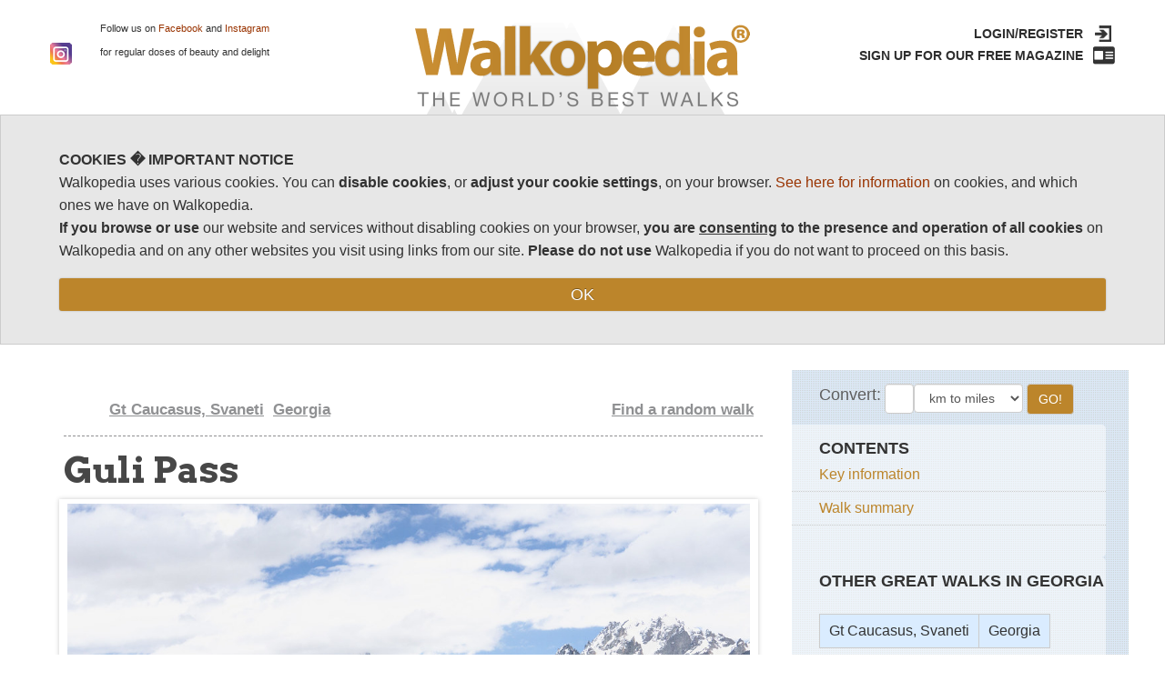

--- FILE ---
content_type: text/html; charset=utf-8
request_url: https://www.walkopedia.net/best-world-walks/Georgia/Guli-Pass
body_size: 21311
content:
<style>
.main-content-body .left-content{
	width: 68.166% !important;
	margin-right: 0% !important;
	overflow: hidden !important;
}
.left-content .inner-wrap-cont {
    padding-right: 20px !important;
}
.inner-wrap-cont .col-md-3 {
    width: 23%;
    padding-left: 0px;
}
.inner-wrap-cont p img {
    margin: 20px auto 10px;
    width: 780px;
    height: auto;
}
.upper-sec {
    padding: 25px 0px 5px !important;
} 
@media (max-width:1050px){
#wrapper .main-content-body .left-content{
	width: 67.166% !important;
	margin-right: 0% !important;
	overflow: hidden !important;
}
}
#Practical h4 {font-weight:bold;}
</style>

<!doctype html>
<html>
<head>
    <meta http-equiv="Content-Type" content="text/html; charset=iso-8859-1" />
    <title>Guli Pass, Georgia, Gt Caucasus, Svaneti I Best world walks, hikes, treks, climbs I Walkopedia I Walking Guides</title>
	<meta name="viewport" content="width=device-width, initial-scale=1.0">
    <meta name="Keywords" content="Guli Pass,Georgia, Gt Caucasus, Svaneti,walks Guli Pass,walking Guli Pass,hikes Guli Pass,hiking Guli Pass,treks Guli Pass,trekking Guli Pass,walking safari Guli Pass,climb Guli Pass,climbing Guli Pass,tramp Guli Pass,tramping Guli Pass,expedition Guli Pass,holiday Guli Pass,walking holiday Guli Pass,hiking holiday Guli Pass,trekking holiday Guli Pass,best walk/walks Guli Pass, best hike/hikes Guli Pass, best trek/treks Guli Pass" />
    <meta name="description" content="Guli Pass is one of the top walks in Georgia, Gt Caucasus, Svaneti, and one of the world's best walk, treks, hikes and climbs. See our description, photos and practical information for Guli Pass and join in with our trekking and hiking forums to find out why we think so!" />
    <!--
    <base href="https://www.walkopedia.net" />
    -->

    <!-- Latest compiled and minified CSS -->
<link rel="stylesheet" type="text/css" href="https://www.walkopedia.net/css/bootstrap.css">
<link rel="stylesheet" type="text/css" href="https://www.walkopedia.net/css/jquery.smartmenus.bootstrap.css">
<link rel="stylesheet" type="text/css" href="https://www.walkopedia.net/css/style.css"/>

<script src="https://www.walkopedia.net/js/jquery.js"></script>
<script src="https://www.walkopedia.net/js/bootstrap.js"></script>
<script type="text/javascript" src="https://www.walkopedia.net/js/script.js"></script>

<!--<link rel="stylesheet" type="text/css" href="https://www.walkopedia.net/css/style_new.css"/>-->
<link href='https://fonts.googleapis.com/css?family=Arvo:400,700' rel='stylesheet' type='text/css'>
<link href='https://fonts.googleapis.com/css?family=Crimson+Text' rel='stylesheet' type='text/css'>

<!-- bxSlider Javascript file -->
<script src="https://www.walkopedia.net/js/jquery.bxslider.min.js"></script>
<!-- bxSlider CSS file -->
<link href="https://www.walkopedia.net/css/jquery.bxslider.css" rel="stylesheet" />
<!--[if lt IE 9]>
		<script type="text/javascript" src="/js/PIE.js"></script>
		<link rel="stylesheet" type="text/css" href="/css/style_ie.css"/>
      	<script src="/js/html5shiv.js"></script>
        <script type="text/javascript" src="/js/ie.js"></script>
<![endif]-->

    
    <script type="text/javascript">        
        function recordOutboundLink(link, category, action) {
            try {
                //var myTracker=_gat._getTrackerByName();
                //_gaq.push(['myTracker._trackEvent', category , action ]);
                //_gaq.push(['_trackEvent', category, action]);    
                pageTracker._trackEvent(category, action);
                return true;
                //setTimeout('document.location = "' + link.href + '"', 100)
            } catch (err) { }
        }
        function recordOutboundLink2(link, category, action, opt_label, opt_value) {
            try {

                //var myTracker = _gat._getTrackerByName();
                //_gaq.push(['pageTracker._trackEvent', category, action, opt_label, opt_value]);

                pageTracker._trackEvent(category, action, opt_label, opt_value);

                //_gaq.push(['_trackEvent', category, action, opt_label, opt_value]);        
                return true;
                //setTimeout('document.location = "' + link.href + '"', 100)
            } catch (err) { }
        }
    </script>
</head>


<!--[if lt IE 9]>
<body class="ie8">
<![endif]-->
<!--[if !lt IE 9]>-->
<body>
<!--<![endif]-->
<div id="fb-root"></div>
<script>(function(d, s, id) {
  var js, fjs = d.getElementsByTagName(s)[0];
  if (d.getElementById(id)) return;
  js = d.createElement(s); js.id = id;
  js.src = "https://connect.facebook.net/en_GB/sdk.js#xfbml=1&version=v2.4&appId=602041249876071";
  fjs.parentNode.insertBefore(js, fjs);
}(document, 'script', 'facebook-jssdk'));</script>

    <div id="wrapper" class="wrapper">
        <!--begin wrapper-->
        
<!-- Google tag (gtag.js) -->
<script async src="https://www.googletagmanager.com/gtag/js?id=G-K4ZVFSM7C1"></script>
<script>
  window.dataLayer = window.dataLayer || [];
  function gtag(){dataLayer.push(arguments);}
  gtag('js', new Date());

  gtag('config', 'G-K4ZVFSM7C1');
</script>
<script type="text/javascript">
  $(function () {        
    $('input[type=file]').change(function () {        
        var f = this.files[0]   
        if (f.size > 2097152 || f.fileSize > 2097152)
        {           
           alert("Allowed file size exceeded. (Max. 2 MB)")
           this.value = null;
        }
    })
    });
</script>    

 <div id="header" style="overflow:hidden;">
 
    <div class="upper-sec" style="overflow:hidden;">
		<div class="center">
			<div class="row">
				<div class="col-sm-4 custom-with1">
					<div class="fb-icon">
					<!--<a href="#"><img src="/img/f_03.png" alt="f_03.png"/></a>-->
					<iframe src="https://www.facebook.com/plugins/like.php?href=http%3A%2F%2Fwww.walkopedia.net&amp;width&amp;layout=button&amp;action=like&amp;show_faces=false&amp;share=false&amp;height=35" scrolling="no" frameborder="0" style="border:none; overflow:hidden; height:22px;" allowTransparency="true"></iframe>
					<a href="https://www.instagram.com/walkopedia/" target=_blank>
					    <img src="/instagram.png" />
					</a>
					</div>
					<div class="fb-para"><p>Follow us on <a href="http://www.facebook.com/pages/Walkopedia-the-worlds-best-walks-hikes-and-treks/127669097286640" target=_blank>Facebook</a> and <a href="https://www.instagram.com/walkopedia/" target=_blank>Instagram</a><br /><br />for regular doses of beauty and delight<span></span></p></div>
					
				</div>
				<div class="col-sm-4">
					<a href="/index.asp"><div class="logo"><img src="https://www.walkopedia.net/img/logos_03.png" alt="logo" /></div></a>
				</div>
				
               
				<div class="col-sm-4 custom-float1">
					<div class="login-sec">
						<div class="login"><a href="/login.asp" alt="Login or Register for Walkopedia">LOGIN/REGISTER</a></div>
						<div class="login registration"><a href="/members-area/updated.asp">SIGN UP FOR OUR FREE MAGAZINE</a></div>						
				</div>
			</div>
		</div>
	</div>	<!--End of upper-sec-->

</div> <!--end header-->

<div class="nav-menu">
		<div class="center">
			<nav class="navbar navbar-default">
			  <div class="container-fluid">
			    <!-- Collect the nav links, forms, and other content for toggling -->
			    <div class="navbar-header">
			      <button type="button" class="navbar-toggle collapsed" data-toggle="collapse" data-target="#bs-example-navbar-collapse-1">
			        <span class="sr-only">Toggle navigation</span>
			        <span class="icon-bar"></span>
			        <span class="icon-bar"></span>
			        <span class="icon-bar"></span>
			      </button>
			      <a class="navbar-brand" href="/index.asp">Home</a>
			      <a class="navbar-brand" href="/100-best-world-walks">Top 100</a>
			      <a class="navbar-brand" href="/walks/All-the-worlds-best-walks-hikes-climbs">All Walks</a>
			    </div>
			    <div class="collapse navbar-collapse" id="bs-example-navbar-collapse-1">
			      <ul class="nav navbar-nav">
			        <li class="active"><a href="/index.asp">HOME <span class="sr-only">(current)</span></a></li>
			        <li><a href="/100-best-world-walks">TOP 100</a></li>
			        <li class="dropdown">
			          <a href="#" class="dropdown-toggle" data-toggle="dropdown" role="button" aria-expanded="false">all walks <span class="caret"></span></a>
			          <ul class="dropdown-menu" role="menu">
			          	<img src="https://www.walkopedia.net/img/ssa_03.png" alt="" />
			            <li><a href="/walks/All-the-worlds-best-walks-hikes-climbs">all walks</a></li>
					    <li><a href="/walks/daywalks/full-list.asp">day walks</a></li>
					    <li><a href="/williams-favourites.asp">William's favourite walks</a></li>
				        <!--<li><a href="/walks/latest-walk.asp">Latest Walk</a></li>-->
					    <li><a href="/walks/WOTM-FurtherInformation.asp">walk of the month</a></li>
					    <li><a href="/walks/random-walk.asp">random walk</a></li>
					    <li><a href="/countries-great-walks.asp">countries with the most great walks</a></li>
				        <li><a href="/Walking-Human-History.asp">walking human history</a></li>
					    <li> <a href="/walks-grading.asp" class="borderleft">walks grading</a></li>
			          </ul>
			        </li>
			        <li class="dropdown">
			          <a href="#" class="dropdown-toggle" data-toggle="dropdown" role="button" aria-expanded="false">FOR FANATICS <span class="caret"></span></a>
			          <ul class="dropdown-menu" role="menu">
			          	<img src="https://www.walkopedia.net/img/ssa_03.png" alt="" />
					    <li> <a href="/walks-grading.asp" class="borderleft">Walks Grading</a></li>					    
					    <li> <a href="/countries-great-walks.asp" class="borderleft">countries with the most great walks</a></li>
			            <!--<li><a href="/fun-competitions/Index.asp">Fun & Competitions</a></li>
                        <li><a href="/fun-competitions/first-story-writing-2013.asp">First Story 2013 Competition</a> </li>
				        <li><a href="/fun-competitions/first-story-writing-competition.asp">First Story 2012 Competition</a> </li>
				        <li><a href="/fun-competitions/Travel-competition-Results-2011.asp">2011 competition results</a></li>
                        <li><a href="/fun-competitions/Travel-competition-entries-2011.asp">2011 winning travel writing</a></li>
                        <li><a href="/fun-competitions/Travel-competition-photos-2011.asp">2011 winning photography</a></li>-->
			          </ul>
			        </li>
			        <li class="dropdown">
			          <a href="#" class="dropdown-toggle" data-toggle="dropdown" role="button" aria-expanded="false">OUR MAGAZINES & BOOKS <span class="caret"></span></a>
			          <ul class="dropdown-menu" role="menu">
			          	<img src="https://www.walkopedia.net/img/ssa_03.png" alt="" />
			            <li><a href="/magazines.asp">our online magazines</a></li>
			            <li> <a href="/members-area/updated.asp">subscribe to the Walkopedia magazine</a></li>
				        <li><a href="/Walking-Human-History.asp">Walking Human History</a></li>
			          </ul>
			        </li>
			        <li class="dropdown">
			          <a href="#" class="dropdown-toggle" data-toggle="dropdown" role="button" aria-expanded="false">PLANNING & TRAVEL <span class="caret"></span></a>
			          <ul class="dropdown-menu" role="menu">
			          	<img src="https://www.walkopedia.net/img/ssa_03.png" alt="" />
			            <li><a href="/links.asp">useful links</a></li>
			            <li><a href="/checklist.asp">checklist</a></li>
				        <li><a href="/responsible-travel.asp">Responsible Travel</a></li>
				        <li><a href="/portable-cooking.asp">Portable Cooking</a></li>
			          </ul>
			        </li>
			        <li class="dropdown">
			          <a href="#" class="dropdown-toggle" data-toggle="dropdown" role="button" aria-expanded="false">COMMUNITY <span class="caret"></span></a>
			          <ul class="dropdown-menu" role="menu">
			          	<img src="https://www.walkopedia.net/img/ssa_03.png" alt="" />			            
			            <li> <a href="/participate/index.asp">Participating in the Project</a></li>
	                    <li><a style="margin-left:10px" href="/login.asp?PageID=Rec&message=**You%20need%20to%20login%20or%20register%20to%20recommend%20a%20walk.%3Cbr%3E">recommend a walk</a></li>
	   				    <li><a style="margin-left:10px" href="/login.asp?PageID=Feed&message=**You%20need%20to%20login%20or%20register%20to%20recommend%20a%20walk.%3Cbr%3E">Give Feedback </a></li>
				        <li> <a style="margin-left:10px" href="/login.asp?PageID=Comments&message=**You%20need%20to%20login%20or%20register%20to%20recommend%20a%20walk.%3Cbr%3E">Comments and photos on a Walk</a></li>
					    <li> <a href="/members-area/updated.asp">get free magazine</a></li>
					    <li><a href="/community/index.asp">recent developments</a></li>					    
					    <li><a href="/community/index.asp">see comments received</a></li>
				        <li> <a style="margin-left:10px" href="/community/index.asp#feedback">on  Walkopedia</a></li>
				        <li> <a style="margin-left:10px" href="/community/index.asp#comments">on our walks</a></li>
					    <li><a href="/fun-competitions/Index.asp">competitions</a></li>
					    <li><a href="/community/index.asp">roll of honour</a></li> 
			          </ul>
			        </li>
			        <li class="dropdown">
			          <a href="#" class="dropdown-toggle" data-toggle="dropdown" role="button" aria-expanded="false">ABOUT <span class="caret"></span></a>
			          <ul class="dropdown-menu" role="menu">
			          	<img src="https://www.walkopedia.net/img/ssa_03.png" alt="" />			            
			            <li> <a href="/about-us.asp">about</a></li>
			            <li> <a href="/press-coverage.asp">press and feedback</a></li>
                      </ul>
			        </li>
			      </ul>
			    </div><!-- /.navbar-collapse -->
			  </div><!-- /.container-fluid -->
			</nav>
		</div>
	</div>	<!--End of nav-menu-->
 
    <div class="add-display">
		<div class="center">
			<div class="bg-white">			    
			    <style type="text/css">
@media 
only screen and (max-width: 760px)  {

	/* Force table to not be like tables anymore */
	.bannertable, .bannertable thead, .bannertable tbody, .bannertable th, .bannertable td, .bannertable tr { 
		display: block; 
	}
	
	
	.bannertable td { 
		/* Behave  like a "row" */
		border: none;
		position: relative;
		width: 100%; 
	}
	
	.bannertable td:before { 
		/* Now like a table header */
		position: absolute;
		/* Top/left values mimic padding */
		top: 6px;
		left: 6px;
		width: 45%; 
		padding-right: 10px; 
		white-space: nowrap;
	}
    .middle {padding:20px 0;}
    .bannertable .bannerimage {
            width: 100%;
        }
	
}

    @media only screen and (min-width: 760px) {
        .bannertable td {
            width: 33%;
        }
    }

</style>



    <style type="text/css">
        .tableoutline {
            border: 0px solid #000000;
        }

    .bannertext {
	    font-family: Arial, Helvetica, sans-serif;
	    font-size: 0.8em;
    }
    a:link, a:visited, a:active  {
	    color: #993300;
    }
    .middle {
	    border-right-width: 1px;
	    border-left-width: 1px;
	    border-right-style: solid;
	    border-left-style: solid;
	    border-top-color: #006699;
	    border-right-color: #006699;
	    border-bottom-color: #006699;
	    border-left-color: #006699;	
    }
    -->
    </style>
    <table border="0" cellpadding="2" cellspacing="2" class="tableoutline bannertable banner3">
      <tr valign=top>
        <td width="33%"><div align="center" class="bannertext"><p style="margin: 0cm 0cm 0.0001pt 36pt; text-indent: -18pt; background-color: rgb(255, 255, 255);"><span style="font-family: Georgia, serif;">Our partners <span style="font-size: 14pt; font-weight: bold;">Responsible Travel</span>&nbsp;</span></p> <p style="margin: 0cm 0cm 0.0001pt 36pt; text-indent: -18pt; background-color: rgb(255, 255, 255);"><span style="font-family: Georgia, serif;">have&nbsp;</span><span style="font-family: Georgia, serif; text-indent: -18pt;">carefully chosen expeditions&nbsp;</span></p> <p style="margin: 0cm 0cm 0.0001pt 36pt; text-indent: -18pt; background-color: rgb(255, 255, 255);"><span style="font-family: Georgia, serif; text-indent: -18pt;">and holidays&nbsp;</span><span style="font-family: Georgia, serif; text-indent: -18pt;">around the world. &nbsp; &nbsp;</span></p> <p style="margin: 0cm 0cm 0.0001pt 36pt; text-indent: -18pt; background-color: rgb(255, 255, 255);"><span style="font-family: Georgia, serif; text-indent: -18pt;">Great walking, and much else...</span></p> </div></td>
        <td width="33%" class="middle"><div align="center"><img src="https://www.walkopedia.net/assets/bannerimages/rtBan-walkopedia350x127.jpg" alt="Walkopedia Sponsor" class="bannerimage"></div></td>
        <td width="33%"><div align="center" class="bannertext"><p class="MsoNormal"><a rel="nofollow" onClick="return recordOutboundLink2(this, 'Responsible Travel', 'Walkopedia','www.responsibletravel.com',2867);" target=_blank href="https://www.responsibletravel.com/switch.asp?UID=X2ROOCLGTX">See their site for inspiring ideas</a><u><a onClick="return recordOutboundLink(this, 'Outbound Links', 'Walkopedia');" target=_blank href="http://www.responsibletravel.com/switch.asp?UID=X2ROOCLGTX">.</a></u></p> <p class="MsoNormal"><span style="text-indent: -18pt; font-family: Georgia, serif;">Fo</span><span style="text-indent: -18pt; font-family: Georgia, serif;">r &pound;100 off your trip, contact them quoting WW50</span></p> </div></td>
      </tr>
    </table>

    
			</div>
		</div>
	</div>	<!--End of add-display-->

     </div>
        <!--Begin Content-->
        <div id="content" class="main-content-body">
        <a name="PageTop"></a>
        <div class="center">
        <div class="left-content">
            <div class="inner-wrap-cont">
        <div class="mobilesearch">
				<div class="side-form">					    
					<form id="form1" name="form1" method="post" class="autosubmit" action="/search/index.asp">
							<div class="search">
								<input placeholder="e.g. Search Dolomites" name="key" id="key" type="search">
								<input name="Submit" id="Submit" value="Search" class="search-button" type="submit"> 								
							</div>
							<div class="selector-wrap">
								<div class="styled-select">
								   <select name="cont" id="cont">
								      <option value="%">Find walks by continent</option>
                                        
                                                <option value="Africa">Africa</option>
                                        
                                                <option value="Asia">Asia</option>
                                        
                                                <option value="Central America">Central America</option>
                                        
                                                <option value="Europe">Europe</option>
                                        
                                                <option value="Middle East">Middle East</option>
                                        
                                                <option value="North America">North America</option>
                                        
                                                <option value="Oceania">Oceania</option>
                                        
                                                <option value="South America">South America</option>
                                        
								   </select>
								</div>
							</div>
							<div class="selector-wrap">
								<div class="styled-select">
								   <select name="country" id="country">
								      <option value="%">Find walks by country</option>
                                        
                                                <option value="Afghanistan">Afghanistan</option>
                                        
                                                <option value="Albania">Albania</option>
                                        
                                                <option value="Albania, Kosovo and Montenegro">Albania, Kosovo and Montenegro</option>
                                        
                                                <option value="Argentina">Argentina</option>
                                        
                                                <option value="Ascension Island">Ascension Island</option>
                                        
                                                <option value="Australia">Australia</option>
                                        
                                                <option value="Austria">Austria</option>
                                        
                                                <option value="Belarus">Belarus</option>
                                        
                                                <option value="Belgium">Belgium</option>
                                        
                                                <option value="Belize">Belize</option>
                                        
                                                <option value="Bhutan">Bhutan</option>
                                        
                                                <option value="Bolivia">Bolivia</option>
                                        
                                                <option value="Botswana">Botswana</option>
                                        
                                                <option value="Brazil">Brazil</option>
                                        
                                                <option value="Bulgaria">Bulgaria</option>
                                        
                                                <option value="Cambodia">Cambodia</option>
                                        
                                                <option value="Cambodia, Laos, Myanmar, Thailand, Vietnam">Cambodia, Laos, Myanmar, Thailand, Vietnam</option>
                                        
                                                <option value="Canada">Canada</option>
                                        
                                                <option value="Cape Verde Islands">Cape Verde Islands</option>
                                        
                                                <option value="Chile">Chile</option>
                                        
                                                <option value="Chile/Argentina">Chile/Argentina</option>
                                        
                                                <option value="China">China</option>
                                        
                                                <option value="Colombia">Colombia</option>
                                        
                                                <option value="Croatia">Croatia</option>
                                        
                                                <option value="Denmark">Denmark</option>
                                        
                                                <option value="Dominica">Dominica</option>
                                        
                                                <option value="East Timor">East Timor</option>
                                        
                                                <option value="Ecuador">Ecuador</option>
                                        
                                                <option value="Egypt">Egypt</option>
                                        
                                                <option value="Ethiopia">Ethiopia</option>
                                        
                                                <option value="Fiji">Fiji</option>
                                        
                                                <option value="Finland">Finland</option>
                                        
                                                <option value="France">France</option>
                                        
                                                <option value="France/Belgium">France/Belgium</option>
                                        
                                                <option value="France/Spain">France/Spain</option>
                                        
                                                <option value="France/Switzerland">France/Switzerland</option>
                                        
                                                <option value="Germany">Germany</option>
                                        
                                                <option value="Greece">Greece</option>
                                        
                                                <option value="Guatemala">Guatemala</option>
                                        
                                                <option value="Guyana">Guyana</option>
                                        
                                                <option value="Honduras">Honduras</option>
                                        
                                                <option value="Iceland">Iceland</option>
                                        
                                                <option value="India">India</option>
                                        
                                                <option value="India/Nepal">India/Nepal</option>
                                        
                                                <option value="Indonesia">Indonesia</option>
                                        
                                                <option value="Ireland">Ireland</option>
                                        
                                                <option value="Israel">Israel</option>
                                        
                                                <option value="Italy">Italy</option>
                                        
                                                <option value="Jamaica">Jamaica</option>
                                        
                                                <option value="Japan">Japan</option>
                                        
                                                <option value="Jordan">Jordan</option>
                                        
                                                <option value="Kenya">Kenya</option>
                                        
                                                <option value="Kyrgyzstan">Kyrgyzstan</option>
                                        
                                                <option value="Laos">Laos</option>
                                        
                                                <option value="Lebanon">Lebanon</option>
                                        
                                                <option value="Madagascar">Madagascar</option>
                                        
                                                <option value="Malawi">Malawi</option>
                                        
                                                <option value="Malaysia">Malaysia</option>
                                        
                                                <option value="Mali">Mali</option>
                                        
                                                <option value="Malta">Malta</option>
                                        
                                                <option value="Mexico">Mexico</option>
                                        
                                                <option value="Mexico, Guatemala and Belize">Mexico, Guatemala and Belize</option>
                                        
                                                <option value="Mongolia">Mongolia</option>
                                        
                                                <option value="Montenegro">Montenegro</option>
                                        
                                                <option value="Morocco">Morocco</option>
                                        
                                                <option value="Myanmar">Myanmar</option>
                                        
                                                <option value="Namibia">Namibia</option>
                                        
                                                <option value="Nepal">Nepal</option>
                                        
                                                <option value="Nepal/China">Nepal/China</option>
                                        
                                                <option value="Netherlands, Belgium, France">Netherlands, Belgium, France</option>
                                        
                                                <option value="New Zealand">New Zealand</option>
                                        
                                                <option value="North Korea">North Korea</option>
                                        
                                                <option value="Norway">Norway</option>
                                        
                                                <option value="Pakistan">Pakistan</option>
                                        
                                                <option value="Papua  New Guinea">Papua  New Guinea</option>
                                        
                                                <option value="Peru">Peru</option>
                                        
                                                <option value="Poland">Poland</option>
                                        
                                                <option value="Poland/Slovakia">Poland/Slovakia</option>
                                        
                                                <option value="Portugal">Portugal</option>
                                        
                                                <option value="Portugal/Spain">Portugal/Spain</option>
                                        
                                                <option value="Romania">Romania</option>
                                        
                                                <option value="Russia">Russia</option>
                                        
                                                <option value="Rwanda">Rwanda</option>
                                        
                                                <option value="Singapore">Singapore</option>
                                        
                                                <option value="Slovenia">Slovenia</option>
                                        
                                                <option value="South Africa">South Africa</option>
                                        
                                                <option value="South Korea">South Korea</option>
                                        
                                                <option value="Spain">Spain</option>
                                        
                                                <option value="Spain/France">Spain/France</option>
                                        
                                                <option value="Sri Lanka">Sri Lanka</option>
                                        
                                                <option value="St Lucia">St Lucia</option>
                                        
                                                <option value="Sweden">Sweden</option>
                                        
                                                <option value="Switzerland">Switzerland</option>
                                        
                                                <option value="Switzerland to Spain">Switzerland to Spain</option>
                                        
                                                <option value="Switzerland/France">Switzerland/France</option>
                                        
                                                <option value="Switzerland/Italy">Switzerland/Italy</option>
                                        
                                                <option value="Syria">Syria</option>
                                        
                                                <option value="Tanzania">Tanzania</option>
                                        
                                                <option value="The Philippines">The Philippines</option>
                                        
                                                <option value="Turkey">Turkey</option>
                                        
                                                <option value="Uganda">Uganda</option>
                                        
                                                <option value="Uganda / Kenya">Uganda / Kenya</option>
                                        
                                                <option value="UK">UK</option>
                                        
                                                <option value="Ukraine">Ukraine</option>
                                        
                                                <option value="USA">USA</option>
                                        
                                                <option value="USA/Canada">USA/Canada</option>
                                        
                                                <option value="Various">Various</option>
                                        
                                                <option value="Venezuela">Venezuela</option>
                                        
                                                <option value="Vietnam">Vietnam</option>
                                        
                                                <option value="Yemen">Yemen</option>
                                        
								   </select>
								</div>
							</div>
						</form>
				</div>	
			</div>
                    <div class="language">
						<ul>
						    
							<li>
							    <a href="/search/index4.asp?country=Georgia&region=Gt Caucasus, Svaneti"></a> 														
							</li>
							
							<li>
							
                                <a style="padding-right:10px" href="/search/index4.asp?country=Georgia&region=Gt Caucasus, Svaneti">Gt Caucasus, Svaneti</a>
                                
                                <a href="/search/index4.asp?country=Georgia">Georgia</a>							
							</li>
						</ul>
						
						        <ul style="float:right;">
						            <li><a href="/walks/random-walk.asp">Find a random walk</a></li>						    
						        </ul>
						    
					</div>
					<a id="#PageTop"></a>
					<h1>Guli Pass</h1>
					
                <!-- Gallery -->
					
<div class="bxslider">
<ul>

        <li>        
            <div class="productBlock" itemprop='image' itemscope itemtype='http://schema.org/ImageObject'>
            <meta itemprop="name" content='Guli Pass: A view from the trail to Koruldi Lakes  &#45; &copy; Flickr user Alexey Komarov' /></meta>
            <img  itemprop='contentUrl' src="https://www.walkopedia.net/assets/walkimages/2867/mainAviewfromthetrailtoKoruldiLakescFlickrAlexeyKomarov.jpg" height="600" alt="Georgia Gt Caucasus Svaneti, Guli Pass, A view from the trail to Koruldi Lakes , Walkopedia" title="A view from the trail to Koruldi Lakes  &#45; &copy; Flickr user Alexey Komarov" border="0" />        
            </div>
        </li>     
        
        <li>        
            <div class="productBlock" itemprop='image' itemscope itemtype='http://schema.org/ImageObject'>
            <meta itemprop="name" content='Guli Pass: Koruldi Lakes  &#45; &copy; Wiki Commons Alexey Komarov' /></meta>
            <img  itemprop='contentUrl' src="https://www.walkopedia.net/assets/walkimages/2867/secondKoruldiLakescWikiCommonsAlexeyKomarov.jpg" height="600" alt="Georgia Gt Caucasus Svaneti, Guli Pass, Koruldi Lakes , Walkopedia" title="Koruldi Lakes  &#45; &copy; Wiki Commons Alexey Komarov" border="0" />        
            </div>
        </li>     
        
        <li>        
            <div class="productBlock" itemprop='image' itemscope itemtype='http://schema.org/ImageObject'>
            <meta itemprop="name" content='Guli Pass: Mt Ushba  &#45; &copy; Flickr user Max Benidze' /></meta>
            <img  itemprop='contentUrl' src="https://www.walkopedia.net/assets/walkimages/2867/3rdMtUshbacFlickrMaxBenidze.jpg" height="600" alt="Georgia Gt Caucasus Svaneti, Guli Pass, Mt Ushba , Walkopedia" title="Mt Ushba  &#45; &copy; Flickr user Max Benidze" border="0" />        
            </div>
        </li>     
        
        <li>        
            <div class="productBlock" itemprop='image' itemscope itemtype='http://schema.org/ImageObject'>
            <meta itemprop="name" content='Guli Pass: Mazeri  &#45; &copy; Flickr user Thijs van Exel ' /></meta>
            <img  itemprop='contentUrl' src="https://www.walkopedia.net/assets/walkimages/2867/MazericThijsvanExelFlickr.jpg" height="600" alt="Georgia Gt Caucasus Svaneti, Guli Pass, Mazeri , Walkopedia" title="Mazeri  &#45; &copy; Flickr user Thijs van Exel " border="0" />        
            </div>
        </li>     
        		 

                      
                        
    </ul>
</div>
                    
                    <!-- thumb slider-->

                    <div id="bx-pager">
                         <ul>

        <li slideIndex="0"  class="active" >        
            <a href="#" >
            <img src="https://www.walkopedia.net/assets/walkimages/2867/mainAviewfromthetrailtoKoruldiLakescFlickrAlexeyKomarov.jpg" alt="Guli Pass: A view from the trail to Koruldi Lakes  &#45; &copy; Flickr user Alexey Komarov" title="A view from the trail to Koruldi Lakes  &#45; &copy; Flickr user Alexey Komarov" height="120" border="0" />
            </a>
        </li>     
        
        <li slideIndex="1" >        
            <a href="#" >
            <img src="https://www.walkopedia.net/assets/walkimages/2867/secondKoruldiLakescWikiCommonsAlexeyKomarov.jpg" alt="Guli Pass: Koruldi Lakes  &#45; &copy; Wiki Commons Alexey Komarov" title="Koruldi Lakes  &#45; &copy; Wiki Commons Alexey Komarov" height="120" border="0" />
            </a>
        </li>     
        
        <li slideIndex="2" >        
            <a href="#" >
            <img src="https://www.walkopedia.net/assets/walkimages/2867/3rdMtUshbacFlickrMaxBenidze.jpg" alt="Guli Pass: Mt Ushba  &#45; &copy; Flickr user Max Benidze" title="Mt Ushba  &#45; &copy; Flickr user Max Benidze" height="120" border="0" />
            </a>
        </li>     
        
        <li slideIndex="3" >        
            <a href="#" >
            <img src="https://www.walkopedia.net/assets/walkimages/2867/MazericThijsvanExelFlickr.jpg" alt="Guli Pass: Mazeri  &#45; &copy; Flickr user Thijs van Exel " title="Mazeri  &#45; &copy; Flickr user Thijs van Exel " height="120" border="0" />
            </a>
        </li>     
                                 
                            
                        </ul>
                    </div>

                    <a id="key"></a>
					<div class="row">
					    <div class="col-md-7">
					        <div class="tab-box">
					            
					            
					            <h2>Key information: Guli Pass <span><img src="https://www.walkopedia.net/img/dd_03.png" alt="" /></span></h2>
                                <ul>
                                 	<li>A stunning crossing of the high ridge between the Becho Valley and Mestia.</li> 	<li>Exceptional walking even by the Caucasus&rsquo; high standards.</li>  
                                </ul>
					        </div>
					    </div>
					    <div class="col-md-5">
							    <div class="tab-box table-ul" itemprop="Rating" itemscope itemtype="http://schema.org/Rating">
							        <meta itemprop="name" content = "Guli Pass" />
                                    <meta itemprop="ratingValue" content = "89" />
				                    <meta itemprop="worstRating" content="0" />
                                    <meta itemprop="bestRating" content="100" />  
                                    <div style="display:none;">
                                    <meta itemprop="description" content="*	A stunning crossing of the high ridge between the Becho Valley
and Mestia.
*	Exceptional walking even by the Caucasus� high standards.

" />
                                    </div>           
							        <h4>Walkopedia rating<span><img src="https://www.walkopedia.net/img/dd_03.png" alt="" /></span></h4>
								    <style>
.main-content-body .left-content{
	width: 68.166% !important;
	margin-right: 1% !important;
	overflow: hidden !important;
}
.inner-wrap-cont {
    padding-right: 5px !important;
}
.upper-sec {
    padding: 25px 0px 5px !important;
} 
</style>


								    <ul>
								        <li><b>Walkopedia rating</b><span><b>89</b></span></li>
								        <li>Beauty<span>35</span></li>
								        <li>Natural interest<span>15</span></li>
								        <li>Human interest<span>6</span></li>
								        <li>Charisma<span>33</span></li>
								        <li>Negative points<span>0</span></li>
								        <li><b>Total rating</b><span>89</span></li>								        
								         
                                        <li></li>
								    </ul>
								    <h4>Vital Statistics<span><img src="https://www.walkopedia.net/img/dd_03.png" alt="" /></span></h4>								
								    
<ul>

<li>
Length:
<span>23km</span>
</li>

<li>

<span>10hrs (or less)</span>
</li>

<li>
Maximum Altitude:
<span>2,925m</span>
</li>

<li>
Level of Difficulty:
<span>Strenuous</span>
</li>

</ul>
							    </div>
				        </div>
    					
                        <div class="col-md-3">
                            <div class="tab-box table-ul-2">
                                    
								    
							    </div>
                        </div>
					    </div>
					
					
            <div id="TopLeft" class="row">
                <div class="col-lg-12 padd1">
                    <div class="fb-share-button" data-href="https://www.walkopedia.net/best-world-walks/Georgia/Guli-Pass" data-layout="button_count"></div>
                    <a href="https://twitter.com/share" class="twitter-share-button">Tweet</a>
<script>!function(d,s,id){var js,fjs=d.getElementsByTagName(s)[0],p=/^http:/.test(d.location)?'http':'https';if(!d.getElementById(id)){js=d.createElement(s);js.id=id;js.src=p+'://platform.twitter.com/widgets.js';fjs.parentNode.insertBefore(js,fjs);}}(document, 'script', 'twitter-wjs');</script>
                    <div class="g-plus" data-action="share" data-annotation="bubble"></div>
                </div>
                <div class="col-lg-12 paragrap1">
                    <div class="Facebook">
                    <a href="http://www.facebook.com/pages/Walkopedia-the-worlds-best-walks-hikes-and-treks/127669097286640" target="_blank"><img src="https://www.walkopedia.net/facebook.gif" width="50" height="49" border="0" /></a>Follow us on <a onClick="return recordOutboundLink(this, 'Outbound Links', 'Walkopedia');" href="http://www.facebook.com/pages/Walkopedia-the-worlds-best-walks-hikes-and-treks/127669097286640" target="_blank">Facebook</a> and <a onClick="return recordOutboundLink(this, 'Outbound Links', 'Walkopedia');" href="https://www.instagram.com/walkopedia/" target="_blank">Instagram</a><br> for regular doses of beauty and delight.
                </div>
                </div>
            </div>
            <!--End Top Left-->
            <!--Top Right-->
            <div id="TopRight">
                <div class="clearfix"></div>
                
                
                

                <div id="KeyInfo" class="silverboxbg" style="margin:0 10px 10px 0">
                    <p> <span style="font-family: Arial; font-weight: bold;"> This walk description page is at an early stage of development, and will be expanded over time. <a startcont="this" href="/members-area/community-comments.asp">Your comments on this walk, your experiences and tips, and your photos are very welcome. </a></span> </p>
                </div>

                
                <div class="clearfix"></div>
            </div>
        

            <a href="#PageTop">Top</a>
            
            <div class="galleryimageinpage" style="width: 640px; margin: 0 auto;">
                <img id="first" src="https://www.walkopedia.net/assets/walkimages/2867/secondKoruldiLakescWikiCommonsAlexeyKomarov.jpg" alt="Guli Pass: Koruldi Lakes  &#45; &copy; Wiki Commons Alexey Komarov" title="Koruldi Lakes  &#45; &copy; Wiki Commons Alexey Komarov" class="main" />
            </div>
            

                <div id="ed1"></div>    

            
            <!--End Top Left-->
            <!--Start Walk Summary  -->
                <a id="summary"></a>
				<div class="border-heading">
                <h3>WALK SUMMARY</h3>
				</div>
				
<div id="collapseOne" class="accordion-body collapse" style="float:none;">
            <div id="Box">
                <p><p>Walk from Mazeri in the western Dolra (aka Becho) valley to Mestia across the glorious but high (2,961m) Guli Pass, with its amazing views of the sharp spike of famous Mt Ushba.</p> <p>A very long and tough climb to the pass, but you are rewarded with a ridge walk (and easyish climb of 2,925m Mt Guli).</p> <p>Drop steeply into a deep valley with a difficult stream/small gorge crossing. Join the dirt track to the Koruldi Lakes and descend to Mestia.</p> <p>23km, 10 hrs or so, 1,424m up and 1,700m down: so, a long and demanding day.</p> <p>Note that you can shorten the day if you can get met on the dirt road below the Koruldi Lakes - or, indeed, do a shorter walk to the pass and Mt Guli from that road, high above Mestia.&nbsp;&nbsp;</p> <p>See also good further info on the brilliant &nbsp;<a onClick="return recordOutboundLink(this, 'Outbound Links', 'Walkopedia');" target=_blank href="http://www.caucasus-trekking.com/">www.caucasus-trekking.com</a>, who inspired us about this walk.</p> <p>This is demanding walking in remote mountains with uncertain weather. Come fully prepared.</p> <p><strong>See our Svaneti page for more on the Svaneti area.</strong></p> <p><strong>For more information and photos, including detailed practical information and some warnings, see our <a href="https://www.walkopedia.net/walks/display-walk.asp?WalkID=2461&amp;WalkName=Greater%20Caucasus%20Mountains"><u>Greater Caucasus Mountains</u></a>&nbsp;walk page.</strong></p> </p>
            </div>
</div>
<button class="SeeMore2 ReadMore-btn" data-toggle="collapse" href="#collapseOne">See More</button>
            
<head>


<script async src="https://pagead2.googlesyndication.com/pagead/js/adsbygoogle.js"></script>

<script>
  (adsbygoogle = window.adsbygoogle || []).push({
    google_ad_client: "ca-pub-7320965397778719",
    enable_page_level_ads: true
  });
</script>

</head>

<body>

</body>

    
        
            <!-- TOP OF PAGE  -->            
            
            <div class="row">
            <a id="other"></a>
            
            <!-- Begin Williams Comments -->
                
            <div id="ed4" class="row">
                <div id="oa1" class="silverboxbg">                    
                    <h2>Other accounts: share your experiences</h2>
            <p><a href="/members-area/comments-withID.asp?WalkID=2867">Your comments on this walk, your experiences and suggestions, and your photos are very welcome.</a> Where appropriate, you will be credited for your contribution. </p>
                </div>
            </div>
                <div class="clearfix"></div>
            
            
            <div id="ResponsibleTravel0" class="float-left" style="display:none">
                <p style="margin-left:10px"><strong>Responsible travel </strong>matters, a lot. How you travel will make a real difference - for better or worse. PLEASE consider this when making plans. <a href="/responsible-travel.asp">Read more</a></p>
            </div>
            

            
            <div class="galleryimageinpage" style="width: 640px; margin: 10px auto;">
                <img id="second2" src="https://www.walkopedia.net/assets/walkimages/2867/3rdMtUshbacFlickrMaxBenidze.jpg" alt="Guli Pass: Mt Ushba  &#45; &copy; Flickr user Max Benidze" title="Mt Ushba  &#45; &copy; Flickr user Max Benidze" class="main" />
            </div>
            
            
 <!-- Begin No PracInfo -->
            
            <div id="IfNoPracInfo">
                <p><strong>Safety and problems: </strong>All walks have inherent risks and potential problems, and many of the walks featured on this website involve significant risks, dangers and problems. Problems of any sort can arise on any walk. This website does not purport to identify any (or all) actual or potential risks, dangers and problems that may relate to any particular walk.<br /><br /><strong>Any person who is considering undertaking this walk should do careful research and make their own assessment of the risks, dangers and possible problems involved. They should also go to &ldquo;<a href="/disclaimer.asp">Important information</a>&rdquo; for further important information.</strong></p>
            </div>
               
                    
            <a id="community"></a>
            

            <!-- Begin Gallery -->
            
            <div class="galleryimageinpage" style="width: 100%; text-align: center;">
                <img id="third" src="https://www.walkopedia.net/assets/walkimages/2867/MazericThijsvanExelFlickr.jpg" alt="Guli Pass: Mazeri  &#45; &copy; Flickr user Thijs van Exel " title="Mazeri  &#45; &copy; Flickr user Thijs van Exel " class="main" style="margin-top:10px" />
            </div>
            
            <!-- End Gallery -->
            

            
            <!-- Begin PracInfo -->




            

            <div id="Permenant">
                <p>Anyone planning an expedition to this place should see further <a href="/disclaimer.asp">important information</a> about this walk.</p>
            </div>

            
            <a href="#PageTop">Top</a>

            

            <div class="clearfix"></div>
            <div id="ResponsibleTravel1" class="silverboxbg">
                <p><strong>Responsible travel </strong>matters, a lot. How you travel will make a real difference - for better or worse. PLEASE consider this when making plans. <a href="/responsible-travel.asp">Read more</a></p>
            </div>

</div>
<!--
<button class="SeeMore2 ReadMore-btn" data-toggle="collapse" href="#collapseThree">See More</button>			    
-->                    
                    
            <!--Begin Top Left -->

            <!--End Responsible Travel -->
            </div>

<!-- page error fix start -->

            
<!-- page error fix end-->

            </div>
            
<div class="right-sidebar">
<div class="inner-aside-wrap" style="padding-top:0px">

					
					<div class="side-form">
                        <div  class="newsletter converter-res" style=" margin-top:0px; margin-bottom:0px;">
                            <iframe width="300" height="60" frameborder="0" scroll="no" src="https://www.walkopedia.net/Converter.asp"></iframe>
                        </div>
					</div>

                <div class="transp-div">
					<div class="small-nest">
                    <h5>Contents</h5>
                    <ul>
                        <li><a href="#key">Key information</a></li>
                        <li><a href="#summary">Walk summary</a></li>
                        
                        <!--
                        <li><a href="#research">Research essentials</a></li>
                        -->
                        
                    </ul>
                </div>
                </div>
                   
                 
                <div class="transp-div" style="margin-bottom:20px">
					<div class="small-nest">
					    <h5>Other great walks in Georgia</h5>
					    <div class="tabs">
					      
                        <div class="tab">
                            <input class="tab-radio" type="radio" id="tab-1" name="tab-group-1" checked>
							
                            
					    </div>	
					    
                            <div class="tab">
                            <input class="tab-radio" type="radio" id="tab-2" name="tab-group-1">
						    <label class="tab-label" for="tab-2">Gt Caucasus, Svaneti</label>
						    <div class="tab-panel">
							<div class="tab-content">
                            <ul>                                
                                
                                <li>
                                    <a href="/best-world-walks/Georgia/Above-Ushguli-">Above Ushguli </a><br />
                                </li>
                                
                                <li>
                                    <a href="/best-world-walks/Georgia/Becho-Valley">Becho Valley</a><br />
                                </li>
                                
                                <li>
                                    <a href="/best-world-walks/Georgia/East-above-Mestia">East above Mestia</a><br />
                                </li>
                                
                                <li>
                                    <a href="/best-world-walks/Georgia/Guli-Pass">Guli Pass</a><br />
                                </li>
                                
                                <li>
                                    <a href="/best-world-walks/Georgia/Koruldi-Lakes">Koruldi Lakes</a><br />
                                </li>
                                
                                <li>
                                    <a href="/best-world-walks/Georgia/Mestia-to-Ushguli">Mestia to Ushguli</a><br />
                                </li>
                                
                                <li>
                                    <a href="/best-world-walks/Georgia/Svaneti-Region">Svaneti Region</a><br />
                                </li>
                                
                                <li>
                                    <a href="/best-world-walks/Georgia/To-Tobavarchkhili-Lake">To Tobavarchkhili Lake</a><br />
                                </li>
                                
                            </ul>
                            </div>
                            </div>
                            </div>
                            
                            <div class="tab">
							    <input class="tab-radio" type="radio" id="tab-3" name="tab-group-1">
							    <label class="tab-label" for="tab-3">Georgia</label>
							    <div class="tab-panel">
							    <div class="tab-content">
                            <ul>                                
                                
                                <li>
                                    <a href="/best-world-walks/Georgia/Greater-Caucasus-Mountains">Gt Caucasus Mts, Greater Caucasus Mountains</a><br />
                                </li>
                                
                                <li>
                                    <a href="/best-world-walks/Georgia/Juta-to-Roshka-via-Chaukhi-Pass">Gt Caucasus Mts, Juta to Roshka via Chaukhi Pass</a><br />
                                </li>
                                
                                <li>
                                    <a href="/best-world-walks/Georgia/Khada-Valley-and-Fire-Cross-Tower">Gt Caucasus, Around Gudauri, Khada Valley and Fire Cross Tower</a><br />
                                </li>
                                
                                <li>
                                    <a href="/best-world-walks/Georgia/To-Lomisa-Chapel-">Gt Caucasus, Around Gudauri, To Lomisa Chapel </a><br />
                                </li>
                                
                                <li>
                                    <a href="/best-world-walks/Georgia/Khevi,-Kazbegi-and-the-Military-Highway-">Gt Caucasus, Khevi, Khevi, Kazbegi and the Military Highway </a><br />
                                </li>
                                
                                <li>
                                    <a href="/best-world-walks/Georgia/To-Gergeti-Glacier">Gt Caucasus, Khevi, To Gergeti Glacier</a><br />
                                </li>
                                
                                <li>
                                    <a href="/best-world-walks/Georgia/Truso-Valley,-Keli-Plateau">Gt Caucasus, Khevi, Truso Valley, Keli Plateau</a><br />
                                </li>
                                
                                <li>
                                    <a href="/best-world-walks/Georgia/Atsunta-Pass-(Tusheti-to-Khevsureti)">Gt Caucasus, Tusheti and Khevsureti, Atsunta Pass (Tusheti to Khevsureti)</a><br />
                                </li>
                                
                                <li>
                                    <a href="/best-world-walks/Georgia/Gonta-Ridge">Gt Caucasus, Tusheti and Khevsureti, Gonta Ridge</a><br />
                                </li>
                                
                                <li>
                                    <a href="/best-world-walks/Georgia/Tusheti-and-Khevsureti">Gt Caucasus, Tusheti and Khevsureti, Tusheti and Khevsureti</a><br />
                                </li>
                                
                            </ul>
                            </div>
                            </div>
                            </div>
                                				    
					</div>
				</div>		
            </div>
             


				<div class="side-form">
						<form id="form1" name="form1" method="post" class="autosubmit" action="/search/index.asp">
							<div class="search">
								<input placeholder="e.g. Search Dolomites" name="key" type="search" id="keySearch">
								<input name="Submit" type="submit" id="Submit" value="Search" class="search-button" /> 								
							</div>
							<div class="selector-wrap">
								<div class="styled-select">
								   <select name="cont" id="cont">
								      <option value="%">Find walks by continent</option>
                                        
                                                <option value="Africa">Africa</option>
                                        
                                                <option value="Asia">Asia</option>
                                        
                                                <option value="Central America">Central America</option>
                                        
                                                <option value="Europe">Europe</option>
                                        
                                                <option value="Middle East">Middle East</option>
                                        
                                                <option value="North America">North America</option>
                                        
                                                <option value="Oceania">Oceania</option>
                                        
                                                <option value="South America">South America</option>
                                        
                                                <option value="Worldwide">Worldwide</option>
                                        
								   </select>
								</div>
							</div>
							<div class="selector-wrap">
								<div class="styled-select">
								   <select name="country" id="country">
								      <option value="%">Find walks by country</option>
                                        
                                                <option value="Afghanistan">Afghanistan</option>
                                        
                                                <option value="Albania">Albania</option>
                                        
                                                <option value="Albania, Kosovo and Montenegro">Albania, Kosovo and Montenegro</option>
                                        
                                                <option value="Algeria">Algeria</option>
                                        
                                                <option value="Argentina">Argentina</option>
                                        
                                                <option value="Ascension Island">Ascension Island</option>
                                        
                                                <option value="Australia">Australia</option>
                                        
                                                <option value="Austria">Austria</option>
                                        
                                                <option value="Belarus">Belarus</option>
                                        
                                                <option value="Belgium">Belgium</option>
                                        
                                                <option value="Belize">Belize</option>
                                        
                                                <option value="Bhutan">Bhutan</option>
                                        
                                                <option value="Bolivia">Bolivia</option>
                                        
                                                <option value="Botswana">Botswana</option>
                                        
                                                <option value="Brazil">Brazil</option>
                                        
                                                <option value="Bulgaria">Bulgaria</option>
                                        
                                                <option value="Cambodia">Cambodia</option>
                                        
                                                <option value="Cambodia, Laos, Myanmar, Thailand, Vietnam">Cambodia, Laos, Myanmar, Thailand, Vietnam</option>
                                        
                                                <option value="Canada">Canada</option>
                                        
                                                <option value="Cape Verde Islands">Cape Verde Islands</option>
                                        
                                                <option value="Chile">Chile</option>
                                        
                                                <option value="Chile/Argentina">Chile/Argentina</option>
                                        
                                                <option value="China">China</option>
                                        
                                                <option value="Colombia">Colombia</option>
                                        
                                                <option value="Croatia">Croatia</option>
                                        
                                                <option value="Czech Republic">Czech Republic</option>
                                        
                                                <option value="Denmark">Denmark</option>
                                        
                                                <option value="Djibouti">Djibouti</option>
                                        
                                                <option value="Dominica">Dominica</option>
                                        
                                                <option value="East Timor">East Timor</option>
                                        
                                                <option value="Ecuador">Ecuador</option>
                                        
                                                <option value="Egypt">Egypt</option>
                                        
                                                <option value="Ethiopia">Ethiopia</option>
                                        
                                                <option value="Fiji">Fiji</option>
                                        
                                                <option value="Finland">Finland</option>
                                        
                                                <option value="France">France</option>
                                        
                                                <option value="France/Belgium">France/Belgium</option>
                                        
                                                <option value="France/Spain">France/Spain</option>
                                        
                                                <option value="France/Switzerland">France/Switzerland</option>
                                        
                                                <option value="French Polynesia">French Polynesia</option>
                                        
                                                <option value="Georgia">Georgia</option>
                                        
                                                <option value="Germany">Germany</option>
                                        
                                                <option value="Greece">Greece</option>
                                        
                                                <option value="Grenada">Grenada</option>
                                        
                                                <option value="Guatemala">Guatemala</option>
                                        
                                                <option value="Guyana">Guyana</option>
                                        
                                                <option value="Honduras">Honduras</option>
                                        
                                                <option value="Iceland">Iceland</option>
                                        
                                                <option value="India">India</option>
                                        
                                                <option value="India/Nepal">India/Nepal</option>
                                        
                                                <option value="Indonesia">Indonesia</option>
                                        
                                                <option value="Iran">Iran</option>
                                        
                                                <option value="Ireland">Ireland</option>
                                        
                                                <option value="Israel">Israel</option>
                                        
                                                <option value="Italy">Italy</option>
                                        
                                                <option value="Jamaica">Jamaica</option>
                                        
                                                <option value="Japan">Japan</option>
                                        
                                                <option value="Jordan">Jordan</option>
                                        
                                                <option value="Kenya">Kenya</option>
                                        
                                                <option value="Kyrgyzstan">Kyrgyzstan</option>
                                        
                                                <option value="Laos">Laos</option>
                                        
                                                <option value="Lebanon">Lebanon</option>
                                        
                                                <option value="Libya">Libya</option>
                                        
                                                <option value="Madagascar">Madagascar</option>
                                        
                                                <option value="Malawi">Malawi</option>
                                        
                                                <option value="Malaysia">Malaysia</option>
                                        
                                                <option value="Mali">Mali</option>
                                        
                                                <option value="Malta">Malta</option>
                                        
                                                <option value="Mauritius">Mauritius</option>
                                        
                                                <option value="Mexico">Mexico</option>
                                        
                                                <option value="Mexico, Guatemala and Belize">Mexico, Guatemala and Belize</option>
                                        
                                                <option value="Mexico/USA">Mexico/USA</option>
                                        
                                                <option value="Mongolia">Mongolia</option>
                                        
                                                <option value="Montenegro">Montenegro</option>
                                        
                                                <option value="Morocco">Morocco</option>
                                        
                                                <option value="Myanmar">Myanmar</option>
                                        
                                                <option value="Namibia">Namibia</option>
                                        
                                                <option value="Nepal">Nepal</option>
                                        
                                                <option value="Nepal/China">Nepal/China</option>
                                        
                                                <option value="Netherlands">Netherlands</option>
                                        
                                                <option value="Netherlands, Belgium, France">Netherlands, Belgium, France</option>
                                        
                                                <option value="Netherlands, Germany">Netherlands, Germany</option>
                                        
                                                <option value="New Zealand">New Zealand</option>
                                        
                                                <option value="North Korea">North Korea</option>
                                        
                                                <option value="Norway">Norway</option>
                                        
                                                <option value="Oman">Oman</option>
                                        
                                                <option value="Pakistan">Pakistan</option>
                                        
                                                <option value="Papua  New Guinea">Papua  New Guinea</option>
                                        
                                                <option value="Peru">Peru</option>
                                        
                                                <option value="Poland">Poland</option>
                                        
                                                <option value="Poland/Slovakia">Poland/Slovakia</option>
                                        
                                                <option value="Portugal">Portugal</option>
                                        
                                                <option value="Portugal/Spain">Portugal/Spain</option>
                                        
                                                <option value="Romania">Romania</option>
                                        
                                                <option value="Russia">Russia</option>
                                        
                                                <option value="Rwanda">Rwanda</option>
                                        
                                                <option value="Rwanda/ Uganda/ Congo">Rwanda/ Uganda/ Congo</option>
                                        
                                                <option value="Singapore">Singapore</option>
                                        
                                                <option value="Slovenia">Slovenia</option>
                                        
                                                <option value="South Africa">South Africa</option>
                                        
                                                <option value="South Korea">South Korea</option>
                                        
                                                <option value="Spain">Spain</option>
                                        
                                                <option value="Spain/France">Spain/France</option>
                                        
                                                <option value="Sri Lanka">Sri Lanka</option>
                                        
                                                <option value="St Lucia">St Lucia</option>
                                        
                                                <option value="Swaziland">Swaziland</option>
                                        
                                                <option value="Sweden">Sweden</option>
                                        
                                                <option value="Switzerland">Switzerland</option>
                                        
                                                <option value="Switzerland to Spain">Switzerland to Spain</option>
                                        
                                                <option value="Switzerland/France">Switzerland/France</option>
                                        
                                                <option value="Switzerland/Italy">Switzerland/Italy</option>
                                        
                                                <option value="Syria">Syria</option>
                                        
                                                <option value="Tajikistan">Tajikistan</option>
                                        
                                                <option value="Tanzania">Tanzania</option>
                                        
                                                <option value="The Philippines">The Philippines</option>
                                        
                                                <option value="Turkey">Turkey</option>
                                        
                                                <option value="Uganda">Uganda</option>
                                        
                                                <option value="Uganda / Kenya">Uganda / Kenya</option>
                                        
                                                <option value="Uganda/Congo">Uganda/Congo</option>
                                        
                                                <option value="Ukraine">Ukraine</option>
                                        
                                                <option value="United Kingdom">United Kingdom</option>
                                        
                                                <option value="Unknown">Unknown</option>
                                        
                                                <option value="USA">USA</option>
                                        
                                                <option value="USA/Canada">USA/Canada</option>
                                        
                                                <option value="Various">Various</option>
                                        
                                                <option value="Venezuela">Venezuela</option>
                                        
                                                <option value="Vietnam">Vietnam</option>
                                        
                                                <option value="Worldwide">Worldwide</option>
                                        
                                                <option value="Yemen">Yemen</option>
                                        
								   </select>
								</div>
							</div>
						</form>
                </div>
					
                <div class="transp-div" style="margin-bottom:20px">
                    


                        <h2 class="bolder">RESEARCH ESSENTIALS</h2>
                    
<div class="small-nest">

    
    
    <h4>Information and review</h4>
    <ul>
        

            <li>                  <!--START MERCHANT:merchant name TripAdvisor from affiliatewindow.com.-->                       <a onClick="return recordOutboundLink(this, 'Outbound Links', 'Walkopedia');" target=_blank href="https://www.awin1.com/cread.php?s=501093&v=5986&q=243577&r=168775"><img src="https://www.awin1.com/cshow.php?s=501093&v=5986&q=243577&r=168775"             border="0"></a>                       <!--END MERCHANT:merchant name TripAdvisor from affiliatewindow.com-->                <a onClick="return recordOutboundLink(this, 'Outbound Links', 'Walkopedia');" href="https://www.awin1.com/awclick.php?mid=5986&id=168775" target="_blank">TripAdvisor</a></li>

            

            <li><a rel="nofollow" onClick="return recordOutboundLink2(this, 'UK Foreign Office', 'Walkopedia','gov.uk/foreign-travel-advice',2867);" href="https://www.gov.uk/foreign-travel-advice" target="_blank">UK Foreign Office</a></li>

            

            <li><a rel="nofollow" onClick="return recordOutboundLink2(this, 'US State department', 'Walkopedia','travel.state.gov',2867);" href="https://travel.state.gov" target="_blank">US State Department</a></li>

            

    </ul>
        
    
    <h4>Finding flights, organising travel</h4>
    <ul>
        

            <li><a onClick="return recordOutboundLink(this, 'Outbound Links', 'Walkopedia');" href="https://www.jdoqocy.com/click-6746221-10641620-1469549915000" target="_blank"> <img src="https://www.ftjcfx.com/image-6746221-10641620-1469549915000" width="120" height="60" alt="UK Skyscanner 120 x 60" border="0"/></a> <a onClick="return recordOutboundLink(this, 'Outbound Links', 'Walkopedia');" href="https://www.skyscanner.net/?utm_content=flights-link&utm_source=commission%20junction&utm_medium=affiliate&utm_campaign=uk-travel-6746221-10639348&_tck=b/fqwn9l6MTFqFPLF1/8ilVE0fESuLlDT8coKepLQog" target="_blank">Skyscanner</a></li>

            

    </ul>
        
    
    <h4>Car hire</h4>
    <ul>
        

            <li><a rel="nofollow" onClick="return recordOutboundLink2(this, 'Rentalcars', 'Affiliate','rentalcars.com',2867);" href="https://www.rentalcars.com/Home.do?affiliateCode=walkopedia" target="_blank">Rentalcars.com - millions of cars in over 10,000 locations.</a></li>

            

    </ul>
        
    
    <h4>Accommodation</h4>
    <ul>
        

            <li><a rel="nofollow" onClick="return recordOutboundLink2(this, 'Booking', 'Affiliate','booking.com',2867);" href="https://www.booking.com/index.html?aid=359147" target="_blank">Booking.com</a></li>

            

            <li><div style="width:138px;text-align:center"> <a onClick="return recordOutboundLink(this, 'Outbound Links', 'Walkopedia');" target="_blank" href="https://www.thehotelguru.com" title="Search and book on the Hotel Guru"> <img src="https://www.thehotelguru.com/files/guru-logo-button-138x40.png" alt="Boutique hotel reviews" style="border:none;" /> </a> <span style="display:block;font-size:11px;color:#999;line-height:15px;">Search and book the <a onClick="return recordOutboundLink(this, 'Outbound Links', 'Walkopedia');" href="https://www.thehotelguru.com" target="_blank">best places to stay</a></span> </div></li>

            

            <li>                  <!--START MERCHANT:merchant name TripAdvisor from affiliatewindow.com.-->                       <a onClick="return recordOutboundLink(this, 'Outbound Links', 'Walkopedia');" href="https://www.awin1.com/cread.php?s=478379&v=5986&q=231799&r=168775" target="_blank"><img src="https://www.awin1.com/cshow.php?s=478379&v=5986&q=231799&r=168775"             border="0"></a>                       <!--END MERCHANT:merchant name TripAdvisor from affiliatewindow.com-->                       <a onClick="return recordOutboundLink(this, 'Outbound Links', 'Walkopedia');" href="https://www.awin1.com/awclick.php?mid=5986&id=168775" target="_blank">TripAdvisor</a></li>

            

    </ul>
        
    
    <h4>Equipment & Clothing</h4>
    <ul>
        

            <li><script language="javascript" type="text/javascript">
var myTarget='https://track.webgains.com/click.html?wglinkid=544387&wgcampaignid=127847&js=0';
var uri = 'https://track.webgains.com/link.html?wglinkid=544387&wgcampaignid=127847';
document.write('<a href="'+myTarget+'" target="_blank" onMouseOver="window.status=\'https://www.surfdome.com/\';return true;" onMouseOut="window.status=\'\'"><img src="'+uri+'" width="120" height="90" border="0" alt=""/></a>');
</script></li>

            

            <li><script language="javascript" type="text/javascript">
var myTarget='https://track.webgains.com/click.html?wglinkid=292571&wgcampaignid=127847&js=0';
var uri = 'https://track.webgains.com/link.html?wglinkid=292571&wgcampaignid=127847';
document.write('<a href="'+myTarget+'" target="_blank" onMouseOver="window.status=\'https://www.cotswoldoutdoor.com\';return true;" onMouseOut="window.status=\'\'"><img src="'+uri+'" width="120" height="60" border="0" alt="Cotswold Outdoor"/></a>');
</script></li>

            

    </ul>
        
    
    <h4>Books and Maps</h4>
    <ul>
        

            <li><iframe src= "https://rcm-eu.amazon-adsystem.com/e/cm?t=walkopedia-21&o=2&p=40&l=ur1&category=amazon_logo&banner=0CHCRDADJ9X2JZB23E02&f=ifr&lt1=_new" width="120" height="60" scrolling="no" border="0" marginwidth="0" style="border:none;" frameborder="0"></iframe> <a rel="nofollow" onClick="return recordOutboundLink2(this, 'Amazon', 'Affiliate','amazon.co.uk',2867);" href="https://www.amazon.co.uk/?&tag=walkopedia-21&linkCode=wsw&" target="_blank">Amazon</a></li>

            

            <li><script language="javascript" type="text/javascript">
var myTarget='https://track.webgains.com/click.html?wglinkid=181282&wgcampaignid=127847&js=0';
var uri = 'https://track.webgains.com/link.html?wglinkid=181282&wgcampaignid=127847';
document.write('<a href="'+myTarget+'" target="_blank" onMouseOver="window.status=\'https://www.stanfords.co.uk\';return true;" onMouseOut="window.status=\'\'"><img src="'+uri+'" width="120" height="60" border="0" alt=""/></a>');
</script></li>

            

            <li><a onClick="return recordOutboundLink(this, 'Outbound Links', 'Walkopedia');" href ="https://www.mapsworldwide.com/index.asp?aid=33205" target="_blank"> Maps and guides from Maps Worldwide</A></li>

            

            <li><a onClick="return recordOutboundLink(this, 'Outbound Links', 'Walkopedia');" href ="http://www.cicerone.co.uk/index.cfm/refer/wpd" target="_blank"> Cicerone � explore the world�s best collection of walking books</A></li>

            

    </ul>
        
    
    <h4>Holidays and Activities</h4>
    <ul>
        

            <li><a onClick="return recordOutboundLink(this, 'Outbound Links', 'Walkopedia');" target=_blank href="http://www.responsibletravel.com/switch.asp?UID=GTIJTTPPBS"><img src="https://www.responsibletravel.com/imagesclient/responsible-travel-walkopedia-banner-200x60.jpg" alt="Responsible Travel" /></a></li>

            

    </ul>
    
</div>
                    <hr />
                </div>

					<div class="newsletter">
					    <h4>MAGAZINE</h4>

<h4><br />
<img alt="" height="400" src="/Content/Media/Japan%20-%20Kohwchi,%20SB/The%20Me-oto-sugi%20at%20Daimonzaka.jpg" width="300" /></h4>

<p><a href="https://www.walkopedia.net/newsletter.asp?ID=90">Walking with Trees: the Kumano K&#333;d&#333; K&#333;hechi</a><span style="color: rgb(51, 51, 51); font-family: Arial, Helvetica, sans-serif; background-color: rgb(255, 255, 255);">&nbsp;</span>&nbsp;- Stephen Barber&#39;s account and photos of one of Japan&#39;s great pilgrimage trails. March 2021</p>

					</div>
					<div class="side-form">					    
						<form method=post>
							<div class="search">
						        <a href="#"></a>	    
							    <input placeholder="Your Name" type="name" name="name" id="name">
								<input placeholder="Your@email" type="email" name="email" id="email">
								<input type="submit" name="submit" id="submit" value="Subscribe" class="search-button" />								
							</div>
						</form>
					</div>

				<div class="transp-div">
                        <div class="read-artic">
							<h4>RESPONSIBLE TRAVEL</h4>
							<p>Responsible travel matters, a lot. How you travel will make a real difference - for better or worse. PLEASE consider this when making plans. <a href="/responsible-travel.asp">Read more</a></p>
						</div>
                    </div>

            </div>
					</div>
               
            
            
            <div id="Gap">
            </div>
            </div>
            
            


        </div>

    <div class="add-display">
		<div class="center">
			<div class="bg-white">
            


    <style type="text/css">
        .tableoutline {
            border: 0px solid #000000;
        }

    .bannertext {
	    font-family: Arial, Helvetica, sans-serif;
	    font-size: 0.8em;
    }
    a:link, a:visited, a:active  {
	    color: #993300;
    }
    .middle {
	    border-right-width: 1px;
	    border-left-width: 1px;
	    border-right-style: solid;
	    border-left-style: solid;
	    border-top-color: #006699;
	    border-right-color: #006699;
	    border-bottom-color: #006699;
	    border-left-color: #006699;	
    }
    -->
    </style>
    <table border="0" cellpadding="2" cellspacing="2" class="tableoutline">
      <tr valign=top>
        <td width="33%"><div align="center" class="bannertext"><p style="margin: 0cm 0cm 0.0001pt 36pt; text-indent: -18pt; background-color: rgb(255, 255, 255);"><span style="font-family: Georgia, serif;">Our partners <span style="font-size: 14pt; font-weight: bold;">Responsible Travel</span>&nbsp;</span></p> <p style="margin: 0cm 0cm 0.0001pt 36pt; text-indent: -18pt; background-color: rgb(255, 255, 255);"><span style="font-family: Georgia, serif;">have&nbsp;</span><span style="font-family: Georgia, serif; text-indent: -18pt;">carefully chosen expeditions&nbsp;</span></p> <p style="margin: 0cm 0cm 0.0001pt 36pt; text-indent: -18pt; background-color: rgb(255, 255, 255);"><span style="font-family: Georgia, serif; text-indent: -18pt;">and holidays&nbsp;</span><span style="font-family: Georgia, serif; text-indent: -18pt;">around the world. &nbsp; &nbsp;</span></p> <p style="margin: 0cm 0cm 0.0001pt 36pt; text-indent: -18pt; background-color: rgb(255, 255, 255);"><span style="font-family: Georgia, serif; text-indent: -18pt;">Great walking, and much else...</span></p> </div></td>
        <td width="33%" class="middle"><div align="center"><img src="https://www.walkopedia.net/assets/bannerimages/rtBan-walkopedia350x127.jpg" alt="Walkopedia Sponsor"></div></td>
        <td width="33%"><div align="center" class="bannertext"><p class="MsoNormal"><a rel="nofollow" onClick="return recordOutboundLink2(this, 'Responsible Travel', 'Walkopedia','www.responsibletravel.com',2867);" target=_blank href="https://www.responsibletravel.com/switch.asp?UID=X2ROOCLGTX">See their site for inspiring ideas</a><u><a onClick="return recordOutboundLink(this, 'Outbound Links', 'Walkopedia');" target=_blank href="http://www.responsibletravel.com/switch.asp?UID=X2ROOCLGTX">.</a></u></p> <p class="MsoNormal"><span style="text-indent: -18pt; font-family: Georgia, serif;">Fo</span><span style="text-indent: -18pt; font-family: Georgia, serif;">r &pound;100 off your trip, contact them quoting WW50</span></p> </div></td>
      </tr>
    </table>

    
</div>
</div>
</div>
            
<div class="footer-wrap">
	<div class="center">
		<div class="row">
			<div class="col-sm-2">
				<div class="follow">
					<h5>FOLLOW</h5>
					<ul>
						<li class="fb"><a href="http://www.facebook.com/pages/Walkopedia-the-worlds-best-walks-hikes-and-treks/127669097286640">Facebook</a></li>
						<li class="in"><a href="https://www.instagram.com/walkopedia/">Instagram</a></li>
						<li class="nw"><a href="/news.asp">Magazines</a></li>
					</ul>
					<h5 style="padding-top:20px">CONTRIBUTE</h5>
					<ul>
						<li><a href="/participate/index.asp">Add your ideas and photos</a></li>
					</ul>
				</div>
			</div>
			<div class="col-sm-5 col-sm-offset-2">
				<div class="follow explore">
					<h5>EXPLORE</h5>
					<ul>
						<li><a class="bold-title">Walks</a></li>
						<li><a href="/walks/All-the-worlds-best-walks-hikes-climbs">All Our Walks</a></li>
						<li><a href="/100-best-world-walks">Top 100</a></li>
						<li><a href="/walks/daywalks/full-list.asp">Day Walks</a></li>
						<li><a href="/walks/WOTM-FurtherInformation.asp">Walk of the Month</a></li>
						<li><a href="/walks/random-walk.asp">Random Walk</a></li>
						<li><a href="/williams-favourites.asp">William's Favourite Walks</a></li>
													
						<li><a class="bold-title margin-top1">Planning & Links</a></li>
						<li><a href="/links.asp">Useful Links</a></li>
						<li><a href="/checklist.asp">Checklist</a></li>
						<li><a href="/responsible-travel.asp">Responsible Travel</a></li>
					</ul>
				</div>
			</div>
			<div class="col-sm-3">
				<div class="follow about">
					<h5>ABOUT</h5>
					<ul>
						<li><a href="/about-us.asp#contact">Contact Us</a></li>
						<li><a href="/about-us.asp">History of Walkopedia<sup>&reg;</sup> </a></li>
						<li><a href="/community/index.asp">News</a></li>
					</ul>
				</div>
				<div class="foot-logo">
					<img src="https://www.walkopedia.net/img/foot-logo_03.png" alt="foot-logo" />
					<a href="/disclaimer.asp">Walkopedia<sup>&reg</sup></a>
				</div>
			</div>
		</div>
	</div>
</div>
<div class="foot-copy-right">
	<div class="center">
		<div class="left-foot">
			<p>All material on this website is &copy; Walkopedia Ltd 2008 - 2026, unless specified otherwise. <br/> ALL RIGHTS RESERVED</p>
		</div>
		<div class="right-foot">
			<a href="/disclaimer.asp">Click here for important information</a>
		</div>
	</div>
</div>
<link href="//netdna.bootstrapcdn.com/font-awesome/3.2.1/css/font-awesome.css" rel="stylesheet">
<a href="javascript:" id="return-to-top"><i class="icon-chevron-up"></i></a>


<link rel="stylesheet" type="text/css" href="/css/cookiecuttr.css">
<script type="text/javascript" src="/js/jquery.cookie.js"></script>
<script type="text/javascript" src="/js/jquery.cookiecuttr.js"></script>

<script type="text/javascript">
    $(document).ready(function () {        
        jQuery.cookieCuttr({cookieCutter: true,
        cookieAnalytics: false, 
        cookiePolicyLink: "/insert-link/",
        cookieDisable: ".popup"});                
    });
</script>
    
<script type="text/javascript">
// KK 18405 05/07/2018
    var _gaq = [['_setAccount', 'UA-12729159-1'], ['_trackPageview']];
    (function (d, t) {
        var g = d.createElement(t), s = d.getElementsByTagName(t)[0];
        g.src = ('https:' == location.protocol ? '//ssl' : '//www') + '.google-analytics.com/ga.js';
        s.parentNode.insertBefore(g, s)
    }(document, 'script'));
</script>
            
<div id="popup" class="popup" style="">
</div>
    <!--end content-->
    <!--</div>-->
    <!--end wrapper -->
    <!-- Start of google plus share button Code -->
   <!-- <script src="https://apis.google.com/js/platform.js" async defer></script>  -->  
    <!-- End of google plus share button Code -->
<link href="//netdna.bootstrapcdn.com/font-awesome/3.2.1/css/font-awesome.css" rel="stylesheet">
<a href="javascript:" id="return-to-top"><i class="icon-chevron-up"></i></a>
</body>
</html>


--- FILE ---
content_type: text/html; charset=utf-8
request_url: https://www.google.com/recaptcha/api2/aframe
body_size: 266
content:
<!DOCTYPE HTML><html><head><meta http-equiv="content-type" content="text/html; charset=UTF-8"></head><body><script nonce="u2eR_wkf_vuZmDr7DrWagA">/** Anti-fraud and anti-abuse applications only. See google.com/recaptcha */ try{var clients={'sodar':'https://pagead2.googlesyndication.com/pagead/sodar?'};window.addEventListener("message",function(a){try{if(a.source===window.parent){var b=JSON.parse(a.data);var c=clients[b['id']];if(c){var d=document.createElement('img');d.src=c+b['params']+'&rc='+(localStorage.getItem("rc::a")?sessionStorage.getItem("rc::b"):"");window.document.body.appendChild(d);sessionStorage.setItem("rc::e",parseInt(sessionStorage.getItem("rc::e")||0)+1);localStorage.setItem("rc::h",'1769026750828');}}}catch(b){}});window.parent.postMessage("_grecaptcha_ready", "*");}catch(b){}</script></body></html>